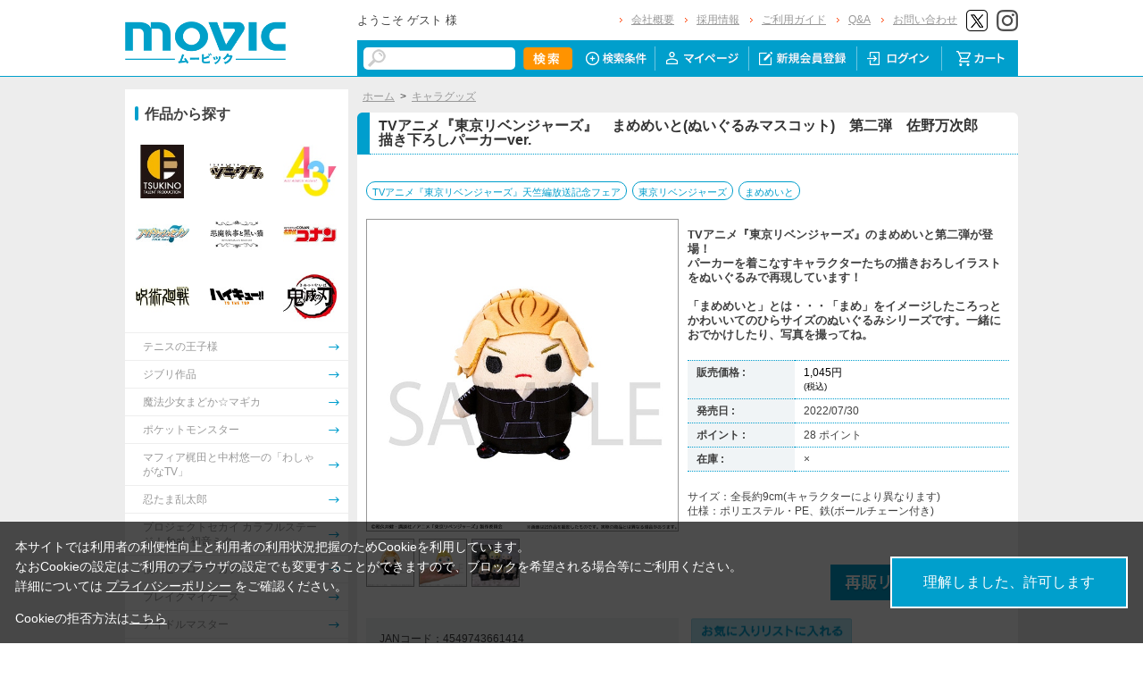

--- FILE ---
content_type: text/html; charset=shift_jis
request_url: https://www.movic.jp/shop/g/g04328-00220-00886/
body_size: 11187
content:
<!DOCTYPE HTML PUBLIC "-//W3C//DTD HTML 4.01 Transitional//EN"
    "http://www.w3.org/TR/html4/loose.dtd">
<html lang="ja" >
<head>
<meta http-equiv="Content-Type" content="text/html; charset=Shift_JIS">
<title>TVアニメ『東京リベンジャーズ』　まめめいと(ぬいぐるみマスコット)　第二弾　佐野万次郎　描き下ろしパーカーver.: キャラグッズ｜ムービック（movic）</title>

<!-- Google Tag Manager -->
<script>(function(w,d,s,l,i){w[l]=w[l]||[];w[l].push({'gtm.start':
new Date().getTime(),event:'gtm.js'});var f=d.getElementsByTagName(s)[0],
j=d.createElement(s),dl=l!='dataLayer'?'&l='+l:'';j.async=true;j.src=
'https://www.googletagmanager.com/gtm.js?id='+i+dl;f.parentNode.insertBefore(j,f);
})(window,document,'script','dataLayer','GTM-W287L6B');</script>
<!-- End Google Tag Manager -->

<link rel="canonical" href="https://www.movic.jp/shop/g/g04328-00220-00886/">
<meta name="description" content="TVアニメ『東京リベンジャーズ』　まめめいと(ぬいぐるみマスコット)　第二弾　佐野万次郎　描き下ろしパーカーver.のページです。">
<meta name="keywords" content="東京ﾘﾍﾞﾝ/ｷｰﾎﾙﾀﾞｰ">
<meta name="viewport" content="width=device-width,initial-scale=1">

<meta name="facebook-domain-verification" content="6wpnudzxsrhqvj5v8pat1riyamiiyu" />

<meta http-equiv="Content-Type" content="text/html; charset=Shift_JIS">
<meta http-equiv="content-style-type" content="text/css">
<link rel="stylesheet" type="text/css" href="/css/style.css?20240819" media="all">
<link rel="stylesheet" type="text/css" href="/css/display_switch.css" />
<link rel="stylesheet" type="text/css" href="/css/cookie_policy.css" />
<meta http-equiv="content-script-type" content="text/javascript">
<script type="text/javascript" src="/js/jquery-3.6.0.min.js"></script>
<script language="JavaScript" type="text/javascript" src="/js/jquery-ui.js"></script>
<script language="JavaScript" type="text/javascript" src="/js/common.js"></script>
<link rel="SHORTCUT ICON" type="image/x-icon" href="/favicon.ico">
<link rel="stylesheet" type="text/css" href="/css/core.css">
<link rel="stylesheet" type="text/css" href="/css/skin.css">
<script type="text/javascript" src="/js/jquery.tile.js"></script>
<script type="text/javascript" src="/js/user.js?20240806-1705"></script>
<script type="text/javascript" src="/js/jquery.lazyload.js"></script>



<script>
	jQuery(function($) {
		$("img.lazy").lazyload();
	});
</script>
<!--[if IE 8]>
<script language="JavaScript" type="text/javascript" src="/lib/efo/pie_ie678.js"></script>
<script language="JavaScript" type="text/javascript" src="/js/init_ie8.js"></script>
<![endif]-->
<script type="text/javascript">
//jquery.tile.js
jQuery(window).on('load',function() {
    jQuery('.StyleT_Item_ .name_').tile(5);
    jQuery('.StyleT_Item_ .icon_').tile(5);
    jQuery('.StyleR_Item_ .name_').tile(5);
    jQuery('.StyleR_Item_ .icon_').tile(5);
});
</script>
<!-- 商品詳細Q&Aアコーディオン -->
<script type="text/javascript">
  jQuery(function () {
    jQuery('.mainframe_ .contactWrap dl dt').click(function () {
      jQuery(this).parent().children('.slide').slideToggle(100);
      jQuery(this).parent().toggleClass('open');
      jQuery(this).parent().toggleClass('close');
    });
  });
</script>

<link rel="stylesheet" type="text/css" href="/css/movic_customize.css?20260123">
<!-- etm meta -->
<meta property="etm:device" content="desktop" />
<meta property="etm:page_type" content="goods" />
<meta property="etm:goods_detail" content="{&quot;goods&quot;:&quot;04328-00220-00886&quot;,&quot;category&quot;:&quot;10&quot;,&quot;name&quot;:&quot;TVアニメ『東京リベンジャーズ』　まめめいと(ぬいぐるみマスコット)　第二弾　佐野万次郎　描き下ろしパーカーver.&quot;,&quot;variation_name1&quot;:&quot;&quot;,&quot;variation_name2&quot;:&quot;&quot;,&quot;item_code&quot;:&quot;&quot;,&quot;backorder_fg&quot;:&quot;1&quot;,&quot;s_dt&quot;:&quot;2022/04/08 15:00:00&quot;,&quot;f_dt&quot;:&quot;&quot;,&quot;release_dt&quot;:&quot;2022/07/30&quot;,&quot;regular&quot;:&quot;0&quot;,&quot;stock_status&quot;:&quot;0&quot;,&quot;price&quot;:&quot;1045&quot;,&quot;sale_fg&quot;:&quot;false&quot;,&quot;brand&quot;:&quot;&quot;,&quot;brand_name&quot;:&quot;&quot;,&quot;category_name&quot;:&quot;キャラグッズ&quot;}" />
<meta property="etm:goods_keyword" content="[{&quot;goods&quot;:&quot;04328-00220-00886&quot;,&quot;keyword&quot;:&quot;04328-00220-00886&quot;},{&quot;goods&quot;:&quot;04328-00220-00886&quot;,&quot;keyword&quot;:&quot;212&quot;},{&quot;goods&quot;:&quot;04328-00220-00886&quot;,&quot;keyword&quot;:&quot;4549743661414&quot;},{&quot;goods&quot;:&quot;04328-00220-00886&quot;,&quot;keyword&quot;:&quot;52&quot;},{&quot;goods&quot;:&quot;04328-00220-00886&quot;,&quot;keyword&quot;:&quot;tokyo&quot;},{&quot;goods&quot;:&quot;04328-00220-00886&quot;,&quot;keyword&quot;:&quot;TVアニメ『東京リベンジャーズ』　まめめいと(ぬいぐるみマスコット)　第二弾　佐野万次郎　描き下ろしパーカーver.&quot;},{&quot;goods&quot;:&quot;04328-00220-00886&quot;,&quot;keyword&quot;:&quot;TVアニメ『東京リベンジャーズ』天竺編放送記念フェア&quot;},{&quot;goods&quot;:&quot;04328-00220-00886&quot;,&quot;keyword&quot;:&quot;キャラグッズ&quot;},{&quot;goods&quot;:&quot;04328-00220-00886&quot;,&quot;keyword&quot;:&quot;まめめいと&quot;},{&quot;goods&quot;:&quot;04328-00220-00886&quot;,&quot;keyword&quot;:&quot;東リベ&quot;},{&quot;goods&quot;:&quot;04328-00220-00886&quot;,&quot;keyword&quot;:&quot;東京リベンジャーズ&quot;}]" />
<meta property="etm:goods_genre" content="[{&quot;genre&quot;:&quot;102058&quot;,&quot;name&quot;:&quot;東京リベンジャーズ&quot;,&quot;goods&quot;:&quot;04328-00220-00886&quot;},{&quot;genre&quot;:&quot;103167&quot;,&quot;name&quot;:&quot;まめめいと&quot;,&quot;goods&quot;:&quot;04328-00220-00886&quot;}]" />

<script type="text/javascript" src="/js/goods_ajax_cart.js"></script>
<link rel="stylesheet" type="text/css" href="/css/core.css">
<link rel="stylesheet" type="text/css" href="/css/skin.css">
<script>
  (function(i,s,o,g,r,a,m){i['GoogleAnalyticsObject']=r;i[r]=i[r]||function(){
  (i[r].q=i[r].q||[]).push(arguments)},i[r].l=1*new Date();a=s.createElement(o),
  m=s.getElementsByTagName(o)[0];a.async=1;a.src=g;m.parentNode.insertBefore(a,m)
  })(window,document,'script','//www.google-analytics.com/analytics.js','ga');

  ga('create', 'UA-6516256-1', 'auto', {'allowLinker': true});
  ga('require', 'displayfeatures');
  ga('require', 'linkid', 'linkid.js');
  ga('require', 'linker');
  ga('linker:autoLink', ['eva-movie.com'] );
  ga('send', 'pageview');

</script>

<!-- Global site tag (gtag.js) - Google Analytics -->
<script async src="https://www.googletagmanager.com/gtag/js?id=G-5BC1YZV3NW"></script>
<script>
  const trackingcode = "G-5BC1YZV3NW";
  window.dataLayer = window.dataLayer || [];
  function gtag(){dataLayer.push(arguments);}
  gtag('js', new Date());
  gtag('config', trackingcode, { send_page_view: true, user_id: null });
</script>
<script src="https://ajax.googleapis.com/ajax/libs/jquery/3.0.0/jquery.min.js"></script>
<script>
  var $ga4jq = jQuery.noConflict(true);
</script>


</head>
<body >

<!-- Google Tag Manager (noscript) -->
<noscript><iframe src="https://www.googletagmanager.com/ns.html?id=GTM-W287L6B" height="0" width="0" style="display:none;visibility:hidden"></iframe></noscript>
<!-- End Google Tag Manager (noscript) -->




<div class="wrapper_">

	<!-- Accesstrade Tracking Tag -->
<script src="https://h.accesstrade.net/js/nct/lp.min.js"></script>
<!-- End Accesstrade Tracking Tag -->
<!-- header -->
<div id="header">
  <div class="inner_">
    <h1 id="sitelogo"><a href="/shop/"><img src="https://d38cuxvdcwawa4.cloudfront.net/img/usr/common/logo.png" alt="MOVIC"></a></h1>
    <div class="submenu_">
      <div class="navi_block01">
        <div id="welcomeMessage">
          <div style="font-size:small;">ようこそ ゲスト 様</div>
          <div id="linkLogout"></div>
        </div>
        <ul>
          <li><a href="/shop/pages/company.aspx">会社概要</a></li>
          <li><a href="https://www.movic.jp/recruitment/">採用情報</a></li>
          <li><a href="/shop/pages/page08.aspx">ご利用ガイド</a></li>
          <li><a href="/shop/pages/qa.aspx">Q&amp;A</a></li>
          <li><a href="https://www.movic.jp/shop/pages/contact.aspx">お問い合わせ</a></li>

          <!--<li class="sns_btn_"><a href="https://www.movic.jp/info/line/"><img src="https://d38cuxvdcwawa4.cloudfront.net/img/usr/common/line_at.png" alt="LINE@"></a></li> -->
          <!-- <li class="sns_btn_"><a href="https://www.instagram.com/movic_jp/?ref=badge" class="ig-b- ig-b-24"><img src="https://d38cuxvdcwawa4.cloudfront.net/img/usr/common/insta.png" alt="Instagram"></a></li> -->
          <!--<li class="sns_btn_"><a href="https://www.facebook.com/movic.jp"><img src="https://d38cuxvdcwawa4.cloudfront.net/img/usr/common/head_fb.png" alt="Facebook"></a></li>-->
          <li class="sns_btn_"><a href="https://twitter.com/movic_jp" target="_blank" rel="noopener noreferrer"><img src="https://d38cuxvdcwawa4.cloudfront.net/img/usr/common/head_twitter.png" alt="X"></a></li>
          <li class="sns_btn_"><a href="https://www.instagram.com/movic_jp/" target="_blank" rel="noopener noreferrer"><img src="/img/usr/common/head_insta.png" alt="Instagram"></a></li>
        </ul>
      </div>
      <div class="navi_block02">
        <div class="inner_">
          <div class="search_">
            <form action="/shop/goods/search.aspx" method="get" name="frmSearch">
              <input type="hidden" name="search" value="x">
              <input name="keyword" type="text" class="keyword_" id="keyword" tabindex="1" value="" size="8">
              <input type="image" src="/img/usr/common/head_searchbtn.png" alt="検索" name="image" tabindex="1">
            </form>
          </div>
          <ul>
            <li><a href="/shop/goods/search.aspx"><img src="/img/usr/common/head_navi_detail_off.png" alt="検索条件"></a></li>
            <li><a href="/shop/customer/menu.aspx"><img src="/img/usr/common/head_navi_01_off.png" alt="マイページ"></a></li>
            <li><a href="/shop/customer/entry.aspx"><img src="/img/usr/common/head_navi_02_off.png" alt="新規会員登録"></a></li>
            <li><a href="/shop/customer/menu.aspx"><img src="/img/usr/common/head_navi_03_off.png" alt="ログイン"></a></li>
            <li class="cart_menu_"><a href="/shop/cart/cart.aspx"><img src="/img/usr/common/head_navi_04_off.png" alt="カート"></a>
              <div class="cart_ddmenu"><img src="/img/usr/common/cart_ddmenu_bg01.png" alt="">
                <div class="body">
                  <div id="jscart_replace_" style="">
                    <div class="cart_title_">買い物かご内の商品</div>
                    <div class="cart_frame_">
                    </div>
                  </div>
                  <script type="text/javascript" src="/js/goods_cartlist.js"></script>
                </div>
                <img src="/img/usr/common/cart_ddmenu_bg03.png" alt="">
              </div>
            </li>
          </ul>
        </div>
      </div>
    </div>
  </div>
</div>
<!-- sidebanner_ -->

<!-- サイドバナーここから -->
<!--
<div class="sidebanner_">

<div class="bnr01_"><a href="https://www.uselessuse-lab.com/f/feature/tigerandbunny_01_lamp" target="_blank" ><img src="/img/usr/banner/bnr01.jpg"></a></div>
<div class="bnr02_"><a href="https://www.uselessuse-lab.com/f/feature/tigerandbunny_01_lamp" target="_blank" ><img src="/img/usr/banner/bnr02.jpg"></a></div>

</div>
-->
<!-- サイドバナーここまで -->


<div class="inner_wrap">
<div class="container_">
<div class="contents_">

<div class="mainframe_">




<div class="mainframe_body">

<div class="navitopicpath_"><a href="https://www.movic.jp/shop/" class="topicpath_home_">ホーム</a>&gt;<a href="/shop/c/c10/">キャラグッズ</a></div>
<h1 class="goods_name_"><span>TVアニメ『東京リベンジャーズ』　まめめいと(ぬいぐるみマスコット)　第二弾　佐野万次郎　描き下ろしパーカーver.</span></h1>

<p class="message_"></p>

<input type="hidden" value="" id="hidden_variation_group">
<input type="hidden" value="0" id="variation_design_type">
<input type="hidden" value="04328-00220-00886" id="hidden_goods">
<div class="goodsproductdetail_">
<script type="text/javascript">
var crsirefo_jscart = "";
</script>


<div class="related_">関連作品&nbsp;<a href="https://www.movic.jp/shop/r/r10205813">TVアニメ『東京リベンジャーズ』天竺編放送記念フェア</a> / <a href="https://www.movic.jp/shop/r/r102058">東京リベンジャーズ</a> / <a href="https://www.movic.jp/shop/r/r103167">まめめいと</a><div></div></div>


	<div class="goodsimg_" id="gallery">
		<div class="img_L_">
			<div id="jqz_wrap">
				<a href="https://d38cuxvdcwawa4.cloudfront.net/img/goods/L/04328-00220-00886-l.jpg" id="jqz" rel="gallery" title="TVアニメ『東京リベンジャーズ』　まめめいと(ぬいぐるみマスコット)　第二弾　佐野万次郎　描き下ろしパーカーver.">
				<img src="https://d38cuxvdcwawa4.cloudfront.net/img/goods/L/04328-00220-00886-l.jpg" alt="TVアニメ『東京リベンジャーズ』　まめめいと(ぬいぐるみマスコット)　第二弾　佐野万次郎　描き下ろしパーカーver."  class="src_l_"></a>
			</div>
		</div>
		<div id="change_image_for_lightbox"></div>
		<div class="etc_goodsimg_">
		<script type="text/javascript" src="/js/jquery.jqzoom-core.js"></script>
		<script type="text/javascript" src="/js/jquery.jqzoom-core-pack.js"></script>
		<ul class="etc_goodsimg_line_ thumblist" >
			
			<li class="etc_goodsimg_item_">
			<a href="javascript:void(0);" rel="{gallery: 'gallery', smallimage: 'https://d38cuxvdcwawa4.cloudfront.net/img/goods/L/04328-00220-00886-l.jpg',largeimage: 'https://d38cuxvdcwawa4.cloudfront.net/img/goods/L/04328-00220-00886-l.jpg'}" class="info zoomThumbActive" name="04328-00220-00886" title="TVアニメ『東京リベンジャーズ』　まめめいと(ぬいぐるみマスコット)　第二弾　佐野万次郎　描き下ろしパーカーver.">
			<img src="https://d38cuxvdcwawa4.cloudfront.net/img/goods/L/04328-00220-00886-l.jpg" alt="TVアニメ『東京リベンジャーズ』　まめめいと(ぬいぐるみマスコット)　第二弾　佐野万次郎　描き下ろしパーカーver." >
			</a>
			</li>
			

			
			<li class="etc_goodsimg_item_">
			<a href="javascript:void(0);" rel="https://d38cuxvdcwawa4.cloudfront.net/img/goods/1/04328-00220-00886-1.jpg" class="info" name="04328-00220-00886" title="TVアニメ『東京リベンジャーズ』　まめめいと(ぬいぐるみマスコット)　第二弾　佐野万次郎　描き下ろしパーカーver.">
			<img src="https://d38cuxvdcwawa4.cloudfront.net/img/goods/1/04328-00220-00886-1.jpg" alt="TVアニメ『東京リベンジャーズ』　まめめいと(ぬいぐるみマスコット)　第二弾　佐野万次郎　描き下ろしパーカーver." >
			</a>
			</li>
			

			
			<li class="etc_goodsimg_item_">
			<a href="javascript:void(0);" rel="https://d38cuxvdcwawa4.cloudfront.net/img/goods/2/04328-00220-00886-2.jpg" class="info" name="04328-00220-00886" title="TVアニメ『東京リベンジャーズ』　まめめいと(ぬいぐるみマスコット)　第二弾　佐野万次郎　描き下ろしパーカーver.">
			<img src="https://d38cuxvdcwawa4.cloudfront.net/img/goods/2/04328-00220-00886-2.jpg" alt="TVアニメ『東京リベンジャーズ』　まめめいと(ぬいぐるみマスコット)　第二弾　佐野万次郎　描き下ろしパーカーver." >
			</a>
			</li>
			

			

			

			
			
			
			
			
			
			
			
			
			
			
			
			
			
			
			
			
			
			
			
			
			
			
			
			
			
			
			
			
						
		</ul>
		</div>

		

		

		<div class="goodscomment2_">JANコード：4549743661414</div>

		</div>

		<div class="goodsspec_ js-enhanced-ecommerce-item-detail">
		<div class="icon_area_">









		</div>
			
			
			
			
			<div class="top_comment_" id="spec_goods_comment"><p>TVアニメ『東京リベンジャーズ』のまめめいと第二弾が登場！<br>
パーカーを着こなすキャラクターたちの描きおろしイラストをぬいぐるみで再現しています！<br>
<br>
「まめめいと」とは・・・「まめ」をイメージしたころっとかわいいてのひらサイズのぬいぐるみシリーズです。一緒におでかけしたり、写真を撮ってね。</p></div>
			
			<table class="formdetail_ goodsspec_">
				<tr>
					
					<th>販売価格 : </th>
					<td id="spec_price">
					
					
						<span class="price_ js-enhanced-ecommerce-goods-price">
						
							
							 1,045円<br><span class="small_">(税込)</span>
							
						
						</span>
					
					
					</td>
					
				</tr>
				
				
					
					<tr>
						<th>発売日 : </th>
						<td id="spec_release_dt">2022/07/30</td>
					</tr>
					
				
				

				
				
				<tr>
					<th>ポイント : </th>
					<td id="spec_point">28 ポイント</td>
				</tr>
				
				
				
				
				<tr>
					<th>在庫 : </th>
					<td id="spec_stock_msg">&#215;</td>
				</tr>
				
			</table>

			<form name="frm" method="POST" action="/shop/cart/cart.aspx">

			
			<div class="cartbox_">
				<div class="variation_box_"><input name="goods" type="hidden" value="04328-00220-00886"></div> 	 
				
				<div class="goodscomment4_">サイズ：全長約9cm(キャラクターにより異なります)<br>
仕様：ポリエステル・PE、鉄(ボールチェーン付き)</div>
				
				
				<br>
				
				
				 	 
				
				
				<br>
				
				<a href="/shop/customer/backorder.aspx?goods=04328-00220-00886&crsirefo_hidden=9554758b6ea5e6979274948ff5ac3eb999fb08ac86d588eeee9991c53656fba9" id="backorderlink_"><img src="/img/sys/button/backorder.gif" alt="入荷案内申し込み" ></a>
				

<ul class="option_buttons_">
<li>
<a href="https://www.movic.jp/shop/customer/bookmark.aspx?goods=04328-00220-00886&crsirefo_hidden=9554758b6ea5e6979274948ff5ac3eb999fb08ac86d588eeee9991c53656fba9"><img src="/img/sys/button/bookmark.gif" alt="お気に入りに追加" class="js-animation-bookmark js-enhanced-ecommerce-goods-bookmark"></a>
</li>



</ul>


				<dl class="common_infomation_">
				
				</dl>

			</div> 
			<div id="backorder">
			
			
			
			</div>
			
			
			</form>


			
		</div>


		<div class="goodscomment1_"><font color="#e41c96">2022/4/24までのご予約で確実にご用意！<br>
※以降は上限数に達し次第受付終了となります。</font></div>

		

</div>











<div class="togetherlist_">
<h2 class="common_headline2_ accessory000_">
<img src="/img/usr/common/icon_togetherlist.jpg">
<span>関連商品</span></h2>


<script type="text/javascript">
var crsirefo_jscart = "";
</script>






<div class="goods_">
<div  class="StyleT_Frame_">
<div class="StyleT_Line_">
<div class="StyleT_Item_ js-enhanced-ecommerce-item">

		<div class="icon_">
			
			
			
		</div>




	

		<div class="img_"> 





			<!--<a class="goods_name_" href="/shop/g/g04328-00220-00885/" title="TVアニメ『東京リベンジャーズ』　まめめいと(ぬいぐるみマスコット)　第二弾　花垣武道　描き下ろしパーカーver." ><img alt="TVアニメ『東京リベンジャーズ』　まめめいと(ぬいぐるみマスコット)　第二弾　花垣武道　描き下ろしパーカーver." src="https://d38cuxvdcwawa4.cloudfront.net/img/goods/S/04328-00220-00885-s.jpg" ></a>-->
			<a class="goods_name_ js-enhanced-ecommerce-goods-image" href="/shop/g/g04328-00220-00885/" title="TVアニメ『東京リベンジャーズ』　まめめいと(ぬいぐるみマスコット)　第二弾　花垣武道　描き下ろしパーカーver." ><img class="lazy" data-original="https://d38cuxvdcwawa4.cloudfront.net/img/goods/S/04328-00220-00885-s.jpg" alt="TVアニメ『東京リベンジャーズ』　まめめいと(ぬいぐるみマスコット)　第二弾　花垣武道　描き下ろしパーカーver." ></a>
		</div>

	<div class="name_">
		<div class="name1_"><a class="goods_name_ js-enhanced-ecommerce-goods-name" href="/shop/g/g04328-00220-00885/" title="TVアニメ『東京リベンジャーズ』　まめめいと(ぬいぐるみマスコット)　第二弾　花垣武道　描き下ろしパーカーver."  data-category1="キャラグッズ(10)" data-category2="キャラグッズ(10)" data-category3="キャラグッズ(10)"data-category4="キャラグッズ(10)" >TVアニメ『東京リベンジャーズ』　まめめいと(ぬいぐるみマスコット)　第二弾　花垣武道　描き下ろしパーカーver.</a></div>
	
	</div>
	
	
	<div class="price_ js-enhanced-ecommerce-goods-price">
		 1,045円
		
	</div>
	
	<div class="cart_">
	
	</div>
	
</div><div class="StyleT_Item_ js-enhanced-ecommerce-item">

		<div class="icon_">
			
			
			
		</div>




	

		<div class="img_"> 





			<!--<a class="goods_name_" href="/shop/g/g04328-00220-00887/" title="TVアニメ『東京リベンジャーズ』　まめめいと(ぬいぐるみマスコット)　第二弾　龍宮寺堅　描き下ろしパーカーver." ><img alt="TVアニメ『東京リベンジャーズ』　まめめいと(ぬいぐるみマスコット)　第二弾　龍宮寺堅　描き下ろしパーカーver." src="https://d38cuxvdcwawa4.cloudfront.net/img/goods/S/04328-00220-00887-s.jpg" ></a>-->
			<a class="goods_name_ js-enhanced-ecommerce-goods-image" href="/shop/g/g04328-00220-00887/" title="TVアニメ『東京リベンジャーズ』　まめめいと(ぬいぐるみマスコット)　第二弾　龍宮寺堅　描き下ろしパーカーver." ><img class="lazy" data-original="https://d38cuxvdcwawa4.cloudfront.net/img/goods/S/04328-00220-00887-s.jpg" alt="TVアニメ『東京リベンジャーズ』　まめめいと(ぬいぐるみマスコット)　第二弾　龍宮寺堅　描き下ろしパーカーver." ></a>
		</div>

	<div class="name_">
		<div class="name1_"><a class="goods_name_ js-enhanced-ecommerce-goods-name" href="/shop/g/g04328-00220-00887/" title="TVアニメ『東京リベンジャーズ』　まめめいと(ぬいぐるみマスコット)　第二弾　龍宮寺堅　描き下ろしパーカーver."  data-category1="キャラグッズ(10)" data-category2="キャラグッズ(10)" data-category3="キャラグッズ(10)"data-category4="キャラグッズ(10)" >TVアニメ『東京リベンジャーズ』　まめめいと(ぬいぐるみマスコット)　第二弾　龍宮寺堅　描き下ろしパーカーver.</a></div>
	
	</div>
	
	
	<div class="price_ js-enhanced-ecommerce-goods-price">
		 1,045円
		
	</div>
	
	<div class="cart_">
	
	</div>
	
</div><div class="StyleT_Item_ js-enhanced-ecommerce-item">

		<div class="icon_">
			
			
			
		</div>




	

		<div class="img_"> 





			<!--<a class="goods_name_" href="/shop/g/g04328-00220-00888/" title="TVアニメ『東京リベンジャーズ』　まめめいと(ぬいぐるみマスコット)　第二弾　場地圭介　描き下ろしパーカーver." ><img alt="TVアニメ『東京リベンジャーズ』　まめめいと(ぬいぐるみマスコット)　第二弾　場地圭介　描き下ろしパーカーver." src="https://d38cuxvdcwawa4.cloudfront.net/img/goods/S/04328-00220-00888-s.jpg" ></a>-->
			<a class="goods_name_ js-enhanced-ecommerce-goods-image" href="/shop/g/g04328-00220-00888/" title="TVアニメ『東京リベンジャーズ』　まめめいと(ぬいぐるみマスコット)　第二弾　場地圭介　描き下ろしパーカーver." ><img class="lazy" data-original="https://d38cuxvdcwawa4.cloudfront.net/img/goods/S/04328-00220-00888-s.jpg" alt="TVアニメ『東京リベンジャーズ』　まめめいと(ぬいぐるみマスコット)　第二弾　場地圭介　描き下ろしパーカーver." ></a>
		</div>

	<div class="name_">
		<div class="name1_"><a class="goods_name_ js-enhanced-ecommerce-goods-name" href="/shop/g/g04328-00220-00888/" title="TVアニメ『東京リベンジャーズ』　まめめいと(ぬいぐるみマスコット)　第二弾　場地圭介　描き下ろしパーカーver."  data-category1="キャラグッズ(10)" data-category2="キャラグッズ(10)" data-category3="キャラグッズ(10)"data-category4="キャラグッズ(10)" >TVアニメ『東京リベンジャーズ』　まめめいと(ぬいぐるみマスコット)　第二弾　場地圭介　描き下ろしパーカーver.</a></div>
	
	</div>
	
	
	<div class="price_ js-enhanced-ecommerce-goods-price">
		 1,045円
		
	</div>
	
	<div class="cart_">
	
	</div>
	
</div><div class="StyleT_Item_ js-enhanced-ecommerce-item">

		<div class="icon_">
			
			
			
		</div>




	

		<div class="img_"> 





			<!--<a class="goods_name_" href="/shop/g/g04328-00220-00889/" title="TVアニメ『東京リベンジャーズ』　まめめいと(ぬいぐるみマスコット)　第二弾　松野千冬　描き下ろしパーカーver." ><img alt="TVアニメ『東京リベンジャーズ』　まめめいと(ぬいぐるみマスコット)　第二弾　松野千冬　描き下ろしパーカーver." src="https://d38cuxvdcwawa4.cloudfront.net/img/goods/S/04328-00220-00889-s.jpg" ></a>-->
			<a class="goods_name_ js-enhanced-ecommerce-goods-image" href="/shop/g/g04328-00220-00889/" title="TVアニメ『東京リベンジャーズ』　まめめいと(ぬいぐるみマスコット)　第二弾　松野千冬　描き下ろしパーカーver." ><img class="lazy" data-original="https://d38cuxvdcwawa4.cloudfront.net/img/goods/S/04328-00220-00889-s.jpg" alt="TVアニメ『東京リベンジャーズ』　まめめいと(ぬいぐるみマスコット)　第二弾　松野千冬　描き下ろしパーカーver." ></a>
		</div>

	<div class="name_">
		<div class="name1_"><a class="goods_name_ js-enhanced-ecommerce-goods-name" href="/shop/g/g04328-00220-00889/" title="TVアニメ『東京リベンジャーズ』　まめめいと(ぬいぐるみマスコット)　第二弾　松野千冬　描き下ろしパーカーver."  data-category1="キャラグッズ(10)" data-category2="キャラグッズ(10)" data-category3="キャラグッズ(10)"data-category4="キャラグッズ(10)" >TVアニメ『東京リベンジャーズ』　まめめいと(ぬいぐるみマスコット)　第二弾　松野千冬　描き下ろしパーカーver.</a></div>
	
	</div>
	
	
	<div class="price_ js-enhanced-ecommerce-goods-price">
		 1,045円
		
	</div>
	
	<div class="cart_">
	
	</div>
	
</div><div class="StyleT_Item_ js-enhanced-ecommerce-item">

		<div class="icon_">
			
			
			
		</div>




	

		<div class="img_"> 





			<!--<a class="goods_name_" href="/shop/g/g04328-00220-00890/" title="TVアニメ『東京リベンジャーズ』　まめめいと(ぬいぐるみマスコット)　第二弾　三ツ谷隆　描き下ろしパーカーver." ><img alt="TVアニメ『東京リベンジャーズ』　まめめいと(ぬいぐるみマスコット)　第二弾　三ツ谷隆　描き下ろしパーカーver." src="https://d38cuxvdcwawa4.cloudfront.net/img/goods/S/04328-00220-00890-s.jpg" ></a>-->
			<a class="goods_name_ js-enhanced-ecommerce-goods-image" href="/shop/g/g04328-00220-00890/" title="TVアニメ『東京リベンジャーズ』　まめめいと(ぬいぐるみマスコット)　第二弾　三ツ谷隆　描き下ろしパーカーver." ><img class="lazy" data-original="https://d38cuxvdcwawa4.cloudfront.net/img/goods/S/04328-00220-00890-s.jpg" alt="TVアニメ『東京リベンジャーズ』　まめめいと(ぬいぐるみマスコット)　第二弾　三ツ谷隆　描き下ろしパーカーver." ></a>
		</div>

	<div class="name_">
		<div class="name1_"><a class="goods_name_ js-enhanced-ecommerce-goods-name" href="/shop/g/g04328-00220-00890/" title="TVアニメ『東京リベンジャーズ』　まめめいと(ぬいぐるみマスコット)　第二弾　三ツ谷隆　描き下ろしパーカーver."  data-category1="キャラグッズ(10)" data-category2="キャラグッズ(10)" data-category3="キャラグッズ(10)"data-category4="キャラグッズ(10)" >TVアニメ『東京リベンジャーズ』　まめめいと(ぬいぐるみマスコット)　第二弾　三ツ谷隆　描き下ろしパーカーver.</a></div>
	
	</div>
	
	
	<div class="price_ js-enhanced-ecommerce-goods-price">
		 1,045円
		
	</div>
	
	<div class="cart_">
	
	</div>
	
</div>
</div>
<div class="StyleT_Line_">
<div class="StyleT_Item_ js-enhanced-ecommerce-item">

		<div class="icon_">
			
			
			
		</div>




	

		<div class="img_"> 





			<!--<a class="goods_name_" href="/shop/g/g04328-00700-00095/" title="TVアニメ『東京リベンジャーズ』　まめトレイン(まめめいとの乗り物)　マイキーのバイク　先頭パーツ" ><img alt="TVアニメ『東京リベンジャーズ』　まめトレイン(まめめいとの乗り物)　マイキーのバイク　先頭パーツ" src="https://d38cuxvdcwawa4.cloudfront.net/img/goods/S/04328-00700-00095-s.jpg" ></a>-->
			<a class="goods_name_ js-enhanced-ecommerce-goods-image" href="/shop/g/g04328-00700-00095/" title="TVアニメ『東京リベンジャーズ』　まめトレイン(まめめいとの乗り物)　マイキーのバイク　先頭パーツ" ><img class="lazy" data-original="https://d38cuxvdcwawa4.cloudfront.net/img/goods/S/04328-00700-00095-s.jpg" alt="TVアニメ『東京リベンジャーズ』　まめトレイン(まめめいとの乗り物)　マイキーのバイク　先頭パーツ" ></a>
		</div>

	<div class="name_">
		<div class="name1_"><a class="goods_name_ js-enhanced-ecommerce-goods-name" href="/shop/g/g04328-00700-00095/" title="TVアニメ『東京リベンジャーズ』　まめトレイン(まめめいとの乗り物)　マイキーのバイク　先頭パーツ"  data-category1="キャラグッズ(10)" data-category2="キャラグッズ(10)" data-category3="キャラグッズ(10)"data-category4="キャラグッズ(10)" >TVアニメ『東京リベンジャーズ』　まめトレイン(まめめいとの乗り物)　マイキーのバイク　先頭パーツ</a></div>
	
	</div>
	
	
	<div class="price_ js-enhanced-ecommerce-goods-price">
		 1,760円
		
	</div>
	
	<div class="cart_">
	
	</div>
	
</div><div class="StyleT_Item_ js-enhanced-ecommerce-item">

		<div class="icon_">
			
			
			
		</div>




	

		<div class="img_"> 





			<!--<a class="goods_name_" href="/shop/g/g04328-00700-00096/" title="TVアニメ『東京リベンジャーズ』　まめトレイン(まめめいとの乗り物)　東京卍會　連結パーツ" ><img alt="TVアニメ『東京リベンジャーズ』　まめトレイン(まめめいとの乗り物)　東京卍會　連結パーツ" src="https://d38cuxvdcwawa4.cloudfront.net/img/goods/S/04328-00700-00096-s.jpg" ></a>-->
			<a class="goods_name_ js-enhanced-ecommerce-goods-image" href="/shop/g/g04328-00700-00096/" title="TVアニメ『東京リベンジャーズ』　まめトレイン(まめめいとの乗り物)　東京卍會　連結パーツ" ><img class="lazy" data-original="https://d38cuxvdcwawa4.cloudfront.net/img/goods/S/04328-00700-00096-s.jpg" alt="TVアニメ『東京リベンジャーズ』　まめトレイン(まめめいとの乗り物)　東京卍會　連結パーツ" ></a>
		</div>

	<div class="name_">
		<div class="name1_"><a class="goods_name_ js-enhanced-ecommerce-goods-name" href="/shop/g/g04328-00700-00096/" title="TVアニメ『東京リベンジャーズ』　まめトレイン(まめめいとの乗り物)　東京卍會　連結パーツ"  data-category1="キャラグッズ(10)" data-category2="キャラグッズ(10)" data-category3="キャラグッズ(10)"data-category4="キャラグッズ(10)" >TVアニメ『東京リベンジャーズ』　まめトレイン(まめめいとの乗り物)　東京卍會　連結パーツ</a></div>
	
	</div>
	
	
	<div class="price_ js-enhanced-ecommerce-goods-price">
		 880円
		
	</div>
	
	<div class="cart_">
	
	</div>
	
</div><div class="StyleT_Item_ js-enhanced-ecommerce-item">

		<div class="icon_">
			
			
			
		</div>




	

		<div class="img_"> 





			<!--<a class="goods_name_" href="/shop/g/g04328-00700-00097/" title="TVアニメ『東京リベンジャーズ』　まめトレイン(まめめいとの乗り物)　芭流覇羅　連結パーツ" ><img alt="TVアニメ『東京リベンジャーズ』　まめトレイン(まめめいとの乗り物)　芭流覇羅　連結パーツ" src="https://d38cuxvdcwawa4.cloudfront.net/img/goods/S/04328-00700-00097-s.jpg" ></a>-->
			<a class="goods_name_ js-enhanced-ecommerce-goods-image" href="/shop/g/g04328-00700-00097/" title="TVアニメ『東京リベンジャーズ』　まめトレイン(まめめいとの乗り物)　芭流覇羅　連結パーツ" ><img class="lazy" data-original="https://d38cuxvdcwawa4.cloudfront.net/img/goods/S/04328-00700-00097-s.jpg" alt="TVアニメ『東京リベンジャーズ』　まめトレイン(まめめいとの乗り物)　芭流覇羅　連結パーツ" ></a>
		</div>

	<div class="name_">
		<div class="name1_"><a class="goods_name_ js-enhanced-ecommerce-goods-name" href="/shop/g/g04328-00700-00097/" title="TVアニメ『東京リベンジャーズ』　まめトレイン(まめめいとの乗り物)　芭流覇羅　連結パーツ"  data-category1="キャラグッズ(10)" data-category2="キャラグッズ(10)" data-category3="キャラグッズ(10)"data-category4="キャラグッズ(10)" >TVアニメ『東京リベンジャーズ』　まめトレイン(まめめいとの乗り物)　芭流覇羅　連結パーツ</a></div>
	
	</div>
	
	
	<div class="price_ js-enhanced-ecommerce-goods-price">
		 880円
		
	</div>
	
	<div class="cart_">
	
	</div>
	
</div>
</div>

</div>
</div>




</div>


</div>
<div class="contactWrap">
    <dl class="close">
      <dt class="btn"><img src="https://www.movic.jp/img/freepage/qa/img/ico_Q.gif" alt="icon_Q">支払方法を変更したい</dt>
      <dd class="slide">
        <p><span>お支払方法変更は出来かねます</span>ので、予めご了承ください。</p>
      </dd>
    </dl>
    <dl class="close">
      <dt class="btn"><img src="https://www.movic.jp/img/freepage/qa/img/ico_Q.gif" alt="icon_Q">注文をキャンセルしたい</dt>
      <dd class="slide">
        <p>誠に申し訳ございませんが、本サイトでは<span>お客様のご都合によるご注文のキャンセルは、ご注文商品の一部・全部を問わず原則としてお受けできません。</span></p>
        <p>また、ご注文確定時にご利用規約に基づきまして当店とお客様のあいだで、売買契約が履行されます。<br>
          ご注文の際には、内容をよくご確認の上で確定いただきますようお願いたします。<br>
          商品の仕様・数量・発送時期（もしくは販売時期）・決済方法など、内容をご確認の上ご注文ください</p>
      </dd>
    </dl>
    <dl class="close">
      <dt class="btn"><img src="https://www.movic.jp/img/freepage/qa/img/ico_Q.gif" alt="icon_Q">ポイントで商品を購入したい</dt>
      <dd class="slide">
        <p>恐れ入りますがポイントは商品ご購入にはご利用いただけません。</p>
        <p>ポイントは【<a href="https://www.movic.jp/shop/c/c17/">ポイント交換アイテム</a>】との交換のみご利用いただけます。</p>
      </dd>
    </dl>
</div>

<div class="details_note">
  <ul>
    <li>※営利目的及び転売目的でのお申し込みはお断りさせて頂きます。</li>
    <li>※当サイトに関わる景品・特典・応募券・引換券等は、全て第三者への譲渡・オークション等の転売は禁止とします。</li>
    <li>※弊社では食品のアレルギー物質につきまして、特定原材料７品目（卵、乳、小麦、えび、かに、落花生、そば）が商品の原材料に含まれる場合、個々のパッケージの原材料欄に情報を表示しています。</li>
    <li>※未入金キャンセルが発生した場合は予告なく再販売することがございます。（くじ・アニカプ商品を除く）</li>
    <li>※商品ページに販売期間の指定がある場合において、当該販売期間内であっても製造数によりご購入いただけない場合がございます。</li>
    <li>※掲載画像はイメージのため、実際の商品と多少異なる場合がございます。</li>
   <li>※販売期間はその時点での製造商品に対するものであり、期間限定販売の商品であることを示唆するものではございません。</li>
    <li>※販売期間が設定されている商品であっても、お客様の承諾なく再販する可能性がございます。予めご了承ください。<br>
      ただし「期間限定販売」「数量限定販売」と明示したものについてはこの限りではありません。</li>
  </ul>
</div>


</div>

<div class="leftmenuframe_">
<div class="sidebox_" id="ganle_nav_">
  <h2 class="pc_heading" style="background:white">作品から探す</h2>
  <ul>
<li><a href="/shop/r/r101805_hy"><span class="img_"><img src="/img/usr/sidebox/side_ganle_img001.jpg" alt="ツキノ芸能プロダクション"></span></a></li>
<li><a href="/shop/r/r101801_hy"><span class="img_"><img src="/img/usr/sidebox/side_ganle_img002.jpg" alt="ツキウタ。"></span></a></li>
<li><a href="/shop/r/r100419_hy"><span class="img_"><img src="/img/usr/sidebox/side_ganle_img003.jpg" alt="A3!"></span></a></li>
<li><a href="/shop/r/r100146_hy"><span class="img_"><img src="/img/usr/sidebox/side_ganle_img004.jpg" alt="アイドリッシュセブン"></span></a></li>
<li><a href="/shop/r/r100101_hy"><span class="img_"><img src="/img/usr/sidebox/side_ganle_img005.jpg" alt="悪魔執事と黒い猫"></span></a></li>
<li><a href="/shop/r/r103402_hy"><span class="img_"><img src="/img/usr/sidebox/side_ganle_img006.jpg" alt="名探偵コナン"></span></a></li>
<li><a href="/shop/r/r101273_hy"><span class="img_"><img src="/img/usr/sidebox/side_ganle_img007.jpg" alt="呪術廻戦"></span></a></li>
<li><a href="/shop/r/r102603_hy"><span class="img_"><img src="/img/usr/sidebox/side_ganle_img008.jpg" alt="ハイキュー!!"></span></a></li>
<li><a href="/shop/r/r100747_hy"><span class="img_"><img src="/img/usr/sidebox/side_ganle_img009.jpg" alt="鬼滅の刃"></span></a></li>
<li><a href="/shop/r/r101913_hy"><span class="name_">テニスの王子様</span></a></li>
<li><a href="/shop/r/r101227_hy"><span class="name_">ジブリ作品</span></a></li>

<!-- 作品から探す更新ここから -->
<li><a href="/shop/r/r103111_hy"><span class="name_">魔法少女まどか☆マギカ</span></a></li>
<li><a href="/shop/r/r103006_hy"><span class="name_">ポケットモンスター</span></a></li>
<li><a href="/shop/r/r103158_hy"><span class="name_">マフィア梶田と中村悠一の「わしゃがなTV」</span></a></li>
<li><a href="/shop/r/r102204_hy"><span class="name_">忍たま乱太郎</span></a></li>
<li><a href="/shop/r/r100676_hy"><span class="name_">プロジェクトセカイ カラフルステージ！ feat. 初音ミク</span></a></li>
<li><a href="/shop/r/r103019_hy"><span class="name_">僕のヒーローアカデミア</span></a></li>
<li><a href="/shop/r/r102810_hy"><span class="name_">ブレイクマイケース</span></a></li>
<li><a href="/shop/r/r100104_hy"><span class="name_">アイドルマスター</span></a></li>
<li><a href="/shop/r/r101104_hy"><span class="name_">最遊記</span></a></li>
<!-- 作品から探す更新ここまで -->

  </ul>
  <div class="ganle_all_">
    <a href="/shop/pages/search_title.aspx" onmousedown="ga('send', 'event', 'PC_TOP','pc_top_left_title_list_under','pc_top_left_title_list_under_一覧を見る(下部)');" class="btn_whiteBlue">作品名から探す&nbsp;&rarr;</a>
    <a href="/shop/e/enew/"><img src="https://www.movic.jp/img/usr/sidebox/top_newitem.png" style="margin-top:20px" width="240" height="40" alt="新着商品"></a>
  </div>
</div>
<form action="https://www.login.secomtrust.net/customer/customer/pfw/CertificationPage.do" name="CertificationPageForm" method="post" target="_blank" style="margin:0;">
  <input type="image" src="https://www.movic.jp/img/usr/sidebox/B3010420_M.gif" width="56" height="88" name="Sticker" alt="クリックして証明書の内容をご確認ください" oncontextmenu="return false;" />
  <input type="hidden" name="Req_ID" value="7156706679" />
</form>


</div>

</div>
</div>
</div>

<div class="rightmenuframe_">
<div class="sidebox_" id="sidebox_itemhistory">
<h2><img src="/img/usr/common/itemhistory.png"></h2>
<div id="itemHistory">
<div id="itemHistoryDetail">



</div>
<div id="historyCaution" style="display: block;">
<span id="messNothing" style="display: none;">最近見た商品がありません。</span>
<span id="messRedraw" style="display: none;">履歴を残す場合は、"履歴を残す"をクリックしてください。</span>
</div>
<div id="itemHistoryButton">
</div>

<script type="text/javascript" src="/js/jquery.cookie.js"></script>
<input type="hidden" id="js_leave_History" value="0" />
<script type="text/javascript" src="/js/goods_history.js"></script>

</div>
</div>
</div>


<div id="footer">


	<div id="pagetop_">
  <div>
    <a href="#pagetop"><img src="/img/usr/common/pagetop.png" alt="PAGE TOP"></a>
  </div>
</div>
<div id="navi">
  <div class="inner_">
    <dl>
      <dt>
        <a href="/shop/goods/feed.rss"><img src="/img/usr/common/footer_navi07.png" alt="RSS（新着情報）"></a>
      </dt>
      <dd class="lyt-blank">&nbsp;</dd>
      <dt>
        <a href="https://twitter.com/movic_jp" target="_blank" rel="noopener noreferrer"><img src="/img/usr/common/footer_navi_twitter.jpg" alt="X"></a>
      </dt>
      <dd class="lyt-blank">&nbsp;</dd>
      <dt>
        <a href="https://www.instagram.com/movic_jp/" target="_blank" rel="noopener noreferrer"><img src="/img/usr/common/footer_navi_instagram.jpg" alt="Instagram"></a>
      </dt>
      <dd class="lyt-blank">&nbsp;</dd>
      <dt>
        <a href="/shop/pages/page08.aspx"><img src="/img/usr/common/footer_navi01.png" alt="ご利用ガイド"></a>
      </dt>
      <dd>
        ご利用に関してはこちらを参照ください。</dd>
      <dt>
        <a href="/shop/pages/qa.aspx"><img src="/img/usr/common/footer_navi02.png" alt="Q＆A"></a>
      </dt>
      <dd>
        よくあるご質問を紹介</dd>
    </dl>
    <dl>
      <dt>
        <a href="/shop/pages/page08.aspx#4"><img src="/img/usr/common/footer_navi03.png" alt="お支払方法"></a>
      </dt>
      <dd>
        <ul>
          <li>
            ・クレジット　VISA,MASTER,JCB,AMEX,Diners</li>
          <li>
            ・コンビニ振込</li>
        </ul>
      </dd><br />
      <dt>
        <a href="https://www.movic.jp/shop/pages/page08.aspx#6"><img src="/img/usr/common/footer_navi04.png" alt="送料・配送時間"></a>
      </dt>
      <dd>
        送料580円（税込）<br />
        8,500円以上お買い上げで送料無料！</dd>
    </dl>
    <dl>
      <dt>
        <a href="https://www.movic.jp/shop/pages/contact.aspx"><img src="/img/usr/common/footer_navi05.png" alt="お問い合わせ"></a>
      </dt>
      <dd>
        商品の仕様、通信販売に関するお問い合わせはこちら。</dd>
      <dt>
        <a href="https://www.movic.jp/shop/pages/company.aspx"><img src="/img/usr/common/footer_navi06.png" alt="会社概要"></a>
      </dt>
      <dd>
        <ul>
          <li>
            <a href="/shop/pages/company.aspx" style="color:#FFF;">・会社概要</a>
          </li>
          <li>
            <a href="https://www.movic.jp/recruitment/" style="color:#FFF;">・採用情報</a>
          </li>
        </ul>
      </dd>
    </dl>
  </div>
</div>
<div class="inner_">
  <div class="txt_navi">
    <a href="https://www.movic.jp/shop/pages/page6.aspx">特定商取引法に基づく表記</a><a href="https://www.movic.jp/shop/pages/page7.aspx">個人情報保護方針</a><a href="/shop/pages/page10.aspx">利用規約</a>
  </div>
  <p id="copyright">
    Copyright movic Co.,Ltd. 2005-<span class="js-year"></span></p>
</div>

<script src="https://www.movic.jp/js/movic_customize.js?20260116" charset="UTF-8"></script>

</div>
</div>
<div id="cookieBox">
  <div class="block-cookie-consent">
    <div class="block-cookie-consent--text">
      <p>本サイトでは利用者の利便性向上と利用者の利用状況把握のためCookieを利用しています。<br>
        なおCookieの設定はご利用のブラウザの設定でも変更することができますので、ブロックを希望される場合等にご利用ください。<br>
        詳細については <a href="/shop/pages/page7.aspx" class="block-cookie-consent-privacy-link">プライバシーポリシー</a> をご確認ください。</p>
      <p>Cookieの拒否方法は<a href="/shop/pages/page7.aspx#anchor-cookie_block">こちら</a></p>
    </div>
    <div id="consentButton01" class="block-cookie-consent--btn"><span>理解しました、許可します</span></div>
  </div>
</div>
<script src="/js/jquery.cookie.js"></script>
<script src="/js/cookie_policy_movic.js?20240604"></script>
</body>
</html>

